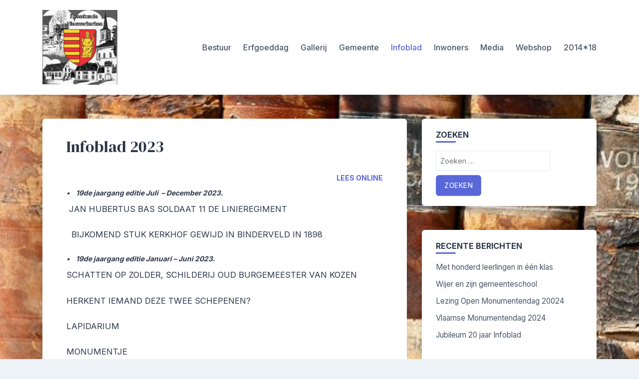

--- FILE ---
content_type: text/html; charset=UTF-8
request_url: http://www.heemkunde-nieuwerkerken.be/?page_id=1325
body_size: 11478
content:
<!doctype html>
<html lang="nl-NL">
<head>
	<meta charset="UTF-8">
	<meta name="viewport" content="width=device-width, initial-scale=1">
	<link rel="profile" href="https://gmpg.org/xfn/11">

	<title>Infoblad 2023</title>
<meta name='robots' content='max-image-preview:large' />
<link rel='dns-prefetch' href='//static.addtoany.com' />
<link rel='dns-prefetch' href='//fonts.googleapis.com' />
<link rel="alternate" type="application/rss+xml" title=" &raquo; feed" href="https://www.heemkunde-nieuwerkerken.be/?feed=rss2" />
<link rel="alternate" type="application/rss+xml" title=" &raquo; reacties feed" href="https://www.heemkunde-nieuwerkerken.be/?feed=comments-rss2" />
<link rel="alternate" title="oEmbed (JSON)" type="application/json+oembed" href="https://www.heemkunde-nieuwerkerken.be/index.php?rest_route=%2Foembed%2F1.0%2Fembed&#038;url=https%3A%2F%2Fwww.heemkunde-nieuwerkerken.be%2F%3Fpage_id%3D1325" />
<link rel="alternate" title="oEmbed (XML)" type="text/xml+oembed" href="https://www.heemkunde-nieuwerkerken.be/index.php?rest_route=%2Foembed%2F1.0%2Fembed&#038;url=https%3A%2F%2Fwww.heemkunde-nieuwerkerken.be%2F%3Fpage_id%3D1325&#038;format=xml" />
<style id='wp-img-auto-sizes-contain-inline-css'>
img:is([sizes=auto i],[sizes^="auto," i]){contain-intrinsic-size:3000px 1500px}
/*# sourceURL=wp-img-auto-sizes-contain-inline-css */
</style>
<style id='wp-emoji-styles-inline-css'>

	img.wp-smiley, img.emoji {
		display: inline !important;
		border: none !important;
		box-shadow: none !important;
		height: 1em !important;
		width: 1em !important;
		margin: 0 0.07em !important;
		vertical-align: -0.1em !important;
		background: none !important;
		padding: 0 !important;
	}
/*# sourceURL=wp-emoji-styles-inline-css */
</style>
<style id='wp-block-library-inline-css'>
:root{--wp-block-synced-color:#7a00df;--wp-block-synced-color--rgb:122,0,223;--wp-bound-block-color:var(--wp-block-synced-color);--wp-editor-canvas-background:#ddd;--wp-admin-theme-color:#007cba;--wp-admin-theme-color--rgb:0,124,186;--wp-admin-theme-color-darker-10:#006ba1;--wp-admin-theme-color-darker-10--rgb:0,107,160.5;--wp-admin-theme-color-darker-20:#005a87;--wp-admin-theme-color-darker-20--rgb:0,90,135;--wp-admin-border-width-focus:2px}@media (min-resolution:192dpi){:root{--wp-admin-border-width-focus:1.5px}}.wp-element-button{cursor:pointer}:root .has-very-light-gray-background-color{background-color:#eee}:root .has-very-dark-gray-background-color{background-color:#313131}:root .has-very-light-gray-color{color:#eee}:root .has-very-dark-gray-color{color:#313131}:root .has-vivid-green-cyan-to-vivid-cyan-blue-gradient-background{background:linear-gradient(135deg,#00d084,#0693e3)}:root .has-purple-crush-gradient-background{background:linear-gradient(135deg,#34e2e4,#4721fb 50%,#ab1dfe)}:root .has-hazy-dawn-gradient-background{background:linear-gradient(135deg,#faaca8,#dad0ec)}:root .has-subdued-olive-gradient-background{background:linear-gradient(135deg,#fafae1,#67a671)}:root .has-atomic-cream-gradient-background{background:linear-gradient(135deg,#fdd79a,#004a59)}:root .has-nightshade-gradient-background{background:linear-gradient(135deg,#330968,#31cdcf)}:root .has-midnight-gradient-background{background:linear-gradient(135deg,#020381,#2874fc)}:root{--wp--preset--font-size--normal:16px;--wp--preset--font-size--huge:42px}.has-regular-font-size{font-size:1em}.has-larger-font-size{font-size:2.625em}.has-normal-font-size{font-size:var(--wp--preset--font-size--normal)}.has-huge-font-size{font-size:var(--wp--preset--font-size--huge)}.has-text-align-center{text-align:center}.has-text-align-left{text-align:left}.has-text-align-right{text-align:right}.has-fit-text{white-space:nowrap!important}#end-resizable-editor-section{display:none}.aligncenter{clear:both}.items-justified-left{justify-content:flex-start}.items-justified-center{justify-content:center}.items-justified-right{justify-content:flex-end}.items-justified-space-between{justify-content:space-between}.screen-reader-text{border:0;clip-path:inset(50%);height:1px;margin:-1px;overflow:hidden;padding:0;position:absolute;width:1px;word-wrap:normal!important}.screen-reader-text:focus{background-color:#ddd;clip-path:none;color:#444;display:block;font-size:1em;height:auto;left:5px;line-height:normal;padding:15px 23px 14px;text-decoration:none;top:5px;width:auto;z-index:100000}html :where(.has-border-color){border-style:solid}html :where([style*=border-top-color]){border-top-style:solid}html :where([style*=border-right-color]){border-right-style:solid}html :where([style*=border-bottom-color]){border-bottom-style:solid}html :where([style*=border-left-color]){border-left-style:solid}html :where([style*=border-width]){border-style:solid}html :where([style*=border-top-width]){border-top-style:solid}html :where([style*=border-right-width]){border-right-style:solid}html :where([style*=border-bottom-width]){border-bottom-style:solid}html :where([style*=border-left-width]){border-left-style:solid}html :where(img[class*=wp-image-]){height:auto;max-width:100%}:where(figure){margin:0 0 1em}html :where(.is-position-sticky){--wp-admin--admin-bar--position-offset:var(--wp-admin--admin-bar--height,0px)}@media screen and (max-width:600px){html :where(.is-position-sticky){--wp-admin--admin-bar--position-offset:0px}}

/*# sourceURL=wp-block-library-inline-css */
</style><style id='wp-block-heading-inline-css'>
h1:where(.wp-block-heading).has-background,h2:where(.wp-block-heading).has-background,h3:where(.wp-block-heading).has-background,h4:where(.wp-block-heading).has-background,h5:where(.wp-block-heading).has-background,h6:where(.wp-block-heading).has-background{padding:1.25em 2.375em}h1.has-text-align-left[style*=writing-mode]:where([style*=vertical-lr]),h1.has-text-align-right[style*=writing-mode]:where([style*=vertical-rl]),h2.has-text-align-left[style*=writing-mode]:where([style*=vertical-lr]),h2.has-text-align-right[style*=writing-mode]:where([style*=vertical-rl]),h3.has-text-align-left[style*=writing-mode]:where([style*=vertical-lr]),h3.has-text-align-right[style*=writing-mode]:where([style*=vertical-rl]),h4.has-text-align-left[style*=writing-mode]:where([style*=vertical-lr]),h4.has-text-align-right[style*=writing-mode]:where([style*=vertical-rl]),h5.has-text-align-left[style*=writing-mode]:where([style*=vertical-lr]),h5.has-text-align-right[style*=writing-mode]:where([style*=vertical-rl]),h6.has-text-align-left[style*=writing-mode]:where([style*=vertical-lr]),h6.has-text-align-right[style*=writing-mode]:where([style*=vertical-rl]){rotate:180deg}
/*# sourceURL=http://www.heemkunde-nieuwerkerken.be/wp-includes/blocks/heading/style.min.css */
</style>
<style id='wp-block-group-inline-css'>
.wp-block-group{box-sizing:border-box}:where(.wp-block-group.wp-block-group-is-layout-constrained){position:relative}
/*# sourceURL=http://www.heemkunde-nieuwerkerken.be/wp-includes/blocks/group/style.min.css */
</style>
<style id='wp-block-paragraph-inline-css'>
.is-small-text{font-size:.875em}.is-regular-text{font-size:1em}.is-large-text{font-size:2.25em}.is-larger-text{font-size:3em}.has-drop-cap:not(:focus):first-letter{float:left;font-size:8.4em;font-style:normal;font-weight:100;line-height:.68;margin:.05em .1em 0 0;text-transform:uppercase}body.rtl .has-drop-cap:not(:focus):first-letter{float:none;margin-left:.1em}p.has-drop-cap.has-background{overflow:hidden}:root :where(p.has-background){padding:1.25em 2.375em}:where(p.has-text-color:not(.has-link-color)) a{color:inherit}p.has-text-align-left[style*="writing-mode:vertical-lr"],p.has-text-align-right[style*="writing-mode:vertical-rl"]{rotate:180deg}
/*# sourceURL=http://www.heemkunde-nieuwerkerken.be/wp-includes/blocks/paragraph/style.min.css */
</style>
<style id='global-styles-inline-css'>
:root{--wp--preset--aspect-ratio--square: 1;--wp--preset--aspect-ratio--4-3: 4/3;--wp--preset--aspect-ratio--3-4: 3/4;--wp--preset--aspect-ratio--3-2: 3/2;--wp--preset--aspect-ratio--2-3: 2/3;--wp--preset--aspect-ratio--16-9: 16/9;--wp--preset--aspect-ratio--9-16: 9/16;--wp--preset--color--black: #000000;--wp--preset--color--cyan-bluish-gray: #abb8c3;--wp--preset--color--white: #ffffff;--wp--preset--color--pale-pink: #f78da7;--wp--preset--color--vivid-red: #cf2e2e;--wp--preset--color--luminous-vivid-orange: #ff6900;--wp--preset--color--luminous-vivid-amber: #fcb900;--wp--preset--color--light-green-cyan: #7bdcb5;--wp--preset--color--vivid-green-cyan: #00d084;--wp--preset--color--pale-cyan-blue: #8ed1fc;--wp--preset--color--vivid-cyan-blue: #0693e3;--wp--preset--color--vivid-purple: #9b51e0;--wp--preset--gradient--vivid-cyan-blue-to-vivid-purple: linear-gradient(135deg,rgb(6,147,227) 0%,rgb(155,81,224) 100%);--wp--preset--gradient--light-green-cyan-to-vivid-green-cyan: linear-gradient(135deg,rgb(122,220,180) 0%,rgb(0,208,130) 100%);--wp--preset--gradient--luminous-vivid-amber-to-luminous-vivid-orange: linear-gradient(135deg,rgb(252,185,0) 0%,rgb(255,105,0) 100%);--wp--preset--gradient--luminous-vivid-orange-to-vivid-red: linear-gradient(135deg,rgb(255,105,0) 0%,rgb(207,46,46) 100%);--wp--preset--gradient--very-light-gray-to-cyan-bluish-gray: linear-gradient(135deg,rgb(238,238,238) 0%,rgb(169,184,195) 100%);--wp--preset--gradient--cool-to-warm-spectrum: linear-gradient(135deg,rgb(74,234,220) 0%,rgb(151,120,209) 20%,rgb(207,42,186) 40%,rgb(238,44,130) 60%,rgb(251,105,98) 80%,rgb(254,248,76) 100%);--wp--preset--gradient--blush-light-purple: linear-gradient(135deg,rgb(255,206,236) 0%,rgb(152,150,240) 100%);--wp--preset--gradient--blush-bordeaux: linear-gradient(135deg,rgb(254,205,165) 0%,rgb(254,45,45) 50%,rgb(107,0,62) 100%);--wp--preset--gradient--luminous-dusk: linear-gradient(135deg,rgb(255,203,112) 0%,rgb(199,81,192) 50%,rgb(65,88,208) 100%);--wp--preset--gradient--pale-ocean: linear-gradient(135deg,rgb(255,245,203) 0%,rgb(182,227,212) 50%,rgb(51,167,181) 100%);--wp--preset--gradient--electric-grass: linear-gradient(135deg,rgb(202,248,128) 0%,rgb(113,206,126) 100%);--wp--preset--gradient--midnight: linear-gradient(135deg,rgb(2,3,129) 0%,rgb(40,116,252) 100%);--wp--preset--font-size--small: 13px;--wp--preset--font-size--medium: 20px;--wp--preset--font-size--large: 36px;--wp--preset--font-size--x-large: 42px;--wp--preset--spacing--20: 0.44rem;--wp--preset--spacing--30: 0.67rem;--wp--preset--spacing--40: 1rem;--wp--preset--spacing--50: 1.5rem;--wp--preset--spacing--60: 2.25rem;--wp--preset--spacing--70: 3.38rem;--wp--preset--spacing--80: 5.06rem;--wp--preset--shadow--natural: 6px 6px 9px rgba(0, 0, 0, 0.2);--wp--preset--shadow--deep: 12px 12px 50px rgba(0, 0, 0, 0.4);--wp--preset--shadow--sharp: 6px 6px 0px rgba(0, 0, 0, 0.2);--wp--preset--shadow--outlined: 6px 6px 0px -3px rgb(255, 255, 255), 6px 6px rgb(0, 0, 0);--wp--preset--shadow--crisp: 6px 6px 0px rgb(0, 0, 0);}:where(.is-layout-flex){gap: 0.5em;}:where(.is-layout-grid){gap: 0.5em;}body .is-layout-flex{display: flex;}.is-layout-flex{flex-wrap: wrap;align-items: center;}.is-layout-flex > :is(*, div){margin: 0;}body .is-layout-grid{display: grid;}.is-layout-grid > :is(*, div){margin: 0;}:where(.wp-block-columns.is-layout-flex){gap: 2em;}:where(.wp-block-columns.is-layout-grid){gap: 2em;}:where(.wp-block-post-template.is-layout-flex){gap: 1.25em;}:where(.wp-block-post-template.is-layout-grid){gap: 1.25em;}.has-black-color{color: var(--wp--preset--color--black) !important;}.has-cyan-bluish-gray-color{color: var(--wp--preset--color--cyan-bluish-gray) !important;}.has-white-color{color: var(--wp--preset--color--white) !important;}.has-pale-pink-color{color: var(--wp--preset--color--pale-pink) !important;}.has-vivid-red-color{color: var(--wp--preset--color--vivid-red) !important;}.has-luminous-vivid-orange-color{color: var(--wp--preset--color--luminous-vivid-orange) !important;}.has-luminous-vivid-amber-color{color: var(--wp--preset--color--luminous-vivid-amber) !important;}.has-light-green-cyan-color{color: var(--wp--preset--color--light-green-cyan) !important;}.has-vivid-green-cyan-color{color: var(--wp--preset--color--vivid-green-cyan) !important;}.has-pale-cyan-blue-color{color: var(--wp--preset--color--pale-cyan-blue) !important;}.has-vivid-cyan-blue-color{color: var(--wp--preset--color--vivid-cyan-blue) !important;}.has-vivid-purple-color{color: var(--wp--preset--color--vivid-purple) !important;}.has-black-background-color{background-color: var(--wp--preset--color--black) !important;}.has-cyan-bluish-gray-background-color{background-color: var(--wp--preset--color--cyan-bluish-gray) !important;}.has-white-background-color{background-color: var(--wp--preset--color--white) !important;}.has-pale-pink-background-color{background-color: var(--wp--preset--color--pale-pink) !important;}.has-vivid-red-background-color{background-color: var(--wp--preset--color--vivid-red) !important;}.has-luminous-vivid-orange-background-color{background-color: var(--wp--preset--color--luminous-vivid-orange) !important;}.has-luminous-vivid-amber-background-color{background-color: var(--wp--preset--color--luminous-vivid-amber) !important;}.has-light-green-cyan-background-color{background-color: var(--wp--preset--color--light-green-cyan) !important;}.has-vivid-green-cyan-background-color{background-color: var(--wp--preset--color--vivid-green-cyan) !important;}.has-pale-cyan-blue-background-color{background-color: var(--wp--preset--color--pale-cyan-blue) !important;}.has-vivid-cyan-blue-background-color{background-color: var(--wp--preset--color--vivid-cyan-blue) !important;}.has-vivid-purple-background-color{background-color: var(--wp--preset--color--vivid-purple) !important;}.has-black-border-color{border-color: var(--wp--preset--color--black) !important;}.has-cyan-bluish-gray-border-color{border-color: var(--wp--preset--color--cyan-bluish-gray) !important;}.has-white-border-color{border-color: var(--wp--preset--color--white) !important;}.has-pale-pink-border-color{border-color: var(--wp--preset--color--pale-pink) !important;}.has-vivid-red-border-color{border-color: var(--wp--preset--color--vivid-red) !important;}.has-luminous-vivid-orange-border-color{border-color: var(--wp--preset--color--luminous-vivid-orange) !important;}.has-luminous-vivid-amber-border-color{border-color: var(--wp--preset--color--luminous-vivid-amber) !important;}.has-light-green-cyan-border-color{border-color: var(--wp--preset--color--light-green-cyan) !important;}.has-vivid-green-cyan-border-color{border-color: var(--wp--preset--color--vivid-green-cyan) !important;}.has-pale-cyan-blue-border-color{border-color: var(--wp--preset--color--pale-cyan-blue) !important;}.has-vivid-cyan-blue-border-color{border-color: var(--wp--preset--color--vivid-cyan-blue) !important;}.has-vivid-purple-border-color{border-color: var(--wp--preset--color--vivid-purple) !important;}.has-vivid-cyan-blue-to-vivid-purple-gradient-background{background: var(--wp--preset--gradient--vivid-cyan-blue-to-vivid-purple) !important;}.has-light-green-cyan-to-vivid-green-cyan-gradient-background{background: var(--wp--preset--gradient--light-green-cyan-to-vivid-green-cyan) !important;}.has-luminous-vivid-amber-to-luminous-vivid-orange-gradient-background{background: var(--wp--preset--gradient--luminous-vivid-amber-to-luminous-vivid-orange) !important;}.has-luminous-vivid-orange-to-vivid-red-gradient-background{background: var(--wp--preset--gradient--luminous-vivid-orange-to-vivid-red) !important;}.has-very-light-gray-to-cyan-bluish-gray-gradient-background{background: var(--wp--preset--gradient--very-light-gray-to-cyan-bluish-gray) !important;}.has-cool-to-warm-spectrum-gradient-background{background: var(--wp--preset--gradient--cool-to-warm-spectrum) !important;}.has-blush-light-purple-gradient-background{background: var(--wp--preset--gradient--blush-light-purple) !important;}.has-blush-bordeaux-gradient-background{background: var(--wp--preset--gradient--blush-bordeaux) !important;}.has-luminous-dusk-gradient-background{background: var(--wp--preset--gradient--luminous-dusk) !important;}.has-pale-ocean-gradient-background{background: var(--wp--preset--gradient--pale-ocean) !important;}.has-electric-grass-gradient-background{background: var(--wp--preset--gradient--electric-grass) !important;}.has-midnight-gradient-background{background: var(--wp--preset--gradient--midnight) !important;}.has-small-font-size{font-size: var(--wp--preset--font-size--small) !important;}.has-medium-font-size{font-size: var(--wp--preset--font-size--medium) !important;}.has-large-font-size{font-size: var(--wp--preset--font-size--large) !important;}.has-x-large-font-size{font-size: var(--wp--preset--font-size--x-large) !important;}
/*# sourceURL=global-styles-inline-css */
</style>

<style id='classic-theme-styles-inline-css'>
/*! This file is auto-generated */
.wp-block-button__link{color:#fff;background-color:#32373c;border-radius:9999px;box-shadow:none;text-decoration:none;padding:calc(.667em + 2px) calc(1.333em + 2px);font-size:1.125em}.wp-block-file__button{background:#32373c;color:#fff;text-decoration:none}
/*# sourceURL=/wp-includes/css/classic-themes.min.css */
</style>
<link rel='stylesheet' id='bootstrap-grid-css' href='http://www.heemkunde-nieuwerkerken.be/wp-content/themes/bloggrid/assets/css/bootstrap-grid.css?ver=v4.5.0' media='all' />
<link rel='stylesheet' id='bloggrid-font-inter-css' href='//fonts.googleapis.com/css2?family=Inter%3Awght%40400%3B500%3B700&#038;display=swap&#038;ver=1.0.2' media='all' />
<link rel='stylesheet' id='bloggrid-font-dm-serif-css' href='//fonts.googleapis.com/css2?family=DM+Serif+Display&#038;display=swap&#038;ver=1.0.2' media='all' />
<link rel='stylesheet' id='bloggrid-style-css' href='http://www.heemkunde-nieuwerkerken.be/wp-content/themes/bloggrid/style.css?ver=1.0.2' media='all' />
<link rel='stylesheet' id='flagallery-css' href='http://www.heemkunde-nieuwerkerken.be/wp-content/plugins/flash-album-gallery/assets/flagallery.css?ver=6.1.3' media='all' />
<link rel='stylesheet' id='addtoany-css' href='http://www.heemkunde-nieuwerkerken.be/wp-content/plugins/add-to-any/addtoany.min.css?ver=1.16' media='all' />
<script id="addtoany-core-js-before">
window.a2a_config=window.a2a_config||{};a2a_config.callbacks=[];a2a_config.overlays=[];a2a_config.templates={};a2a_localize = {
	Share: "Delen",
	Save: "Opslaan",
	Subscribe: "Inschrijven",
	Email: "E-mail",
	Bookmark: "Bookmark",
	ShowAll: "Alles weergeven",
	ShowLess: "Niet alles weergeven",
	FindServices: "Vind dienst(en)",
	FindAnyServiceToAddTo: "Vind direct een dienst om aan toe te voegen",
	PoweredBy: "Mede mogelijk gemaakt door",
	ShareViaEmail: "Delen per e-mail",
	SubscribeViaEmail: "Abonneren via e-mail",
	BookmarkInYourBrowser: "Bookmark in je browser",
	BookmarkInstructions: "Druk op Ctrl+D of \u2318+D om deze pagina te bookmarken",
	AddToYourFavorites: "Voeg aan je favorieten toe",
	SendFromWebOrProgram: "Stuur vanuit elk e-mailadres of e-mail programma",
	EmailProgram: "E-mail programma",
	More: "Meer&#8230;",
	ThanksForSharing: "Bedankt voor het delen!",
	ThanksForFollowing: "Dank voor het volgen!"
};


//# sourceURL=addtoany-core-js-before
</script>
<script defer src="https://static.addtoany.com/menu/page.js" id="addtoany-core-js"></script>
<script src="http://www.heemkunde-nieuwerkerken.be/wp-includes/js/jquery/jquery.min.js?ver=3.7.1" id="jquery-core-js"></script>
<script src="http://www.heemkunde-nieuwerkerken.be/wp-includes/js/jquery/jquery-migrate.min.js?ver=3.4.1" id="jquery-migrate-js"></script>
<script defer src="http://www.heemkunde-nieuwerkerken.be/wp-content/plugins/add-to-any/addtoany.min.js?ver=1.1" id="addtoany-jquery-js"></script>
<link rel="https://api.w.org/" href="https://www.heemkunde-nieuwerkerken.be/index.php?rest_route=/" /><link rel="alternate" title="JSON" type="application/json" href="https://www.heemkunde-nieuwerkerken.be/index.php?rest_route=/wp/v2/pages/1325" /><link rel="EditURI" type="application/rsd+xml" title="RSD" href="https://www.heemkunde-nieuwerkerken.be/xmlrpc.php?rsd" />
<meta name="generator" content="WordPress 6.9" />
<link rel="canonical" href="https://www.heemkunde-nieuwerkerken.be/?page_id=1325" />
<link rel='shortlink' href='https://www.heemkunde-nieuwerkerken.be/?p=1325' />
<style>[class*=" icon-oc-"],[class^=icon-oc-]{speak:none;font-style:normal;font-weight:400;font-variant:normal;text-transform:none;line-height:1;-webkit-font-smoothing:antialiased;-moz-osx-font-smoothing:grayscale}.icon-oc-one-com-white-32px-fill:before{content:"901"}.icon-oc-one-com:before{content:"900"}#one-com-icon,.toplevel_page_onecom-wp .wp-menu-image{speak:none;display:flex;align-items:center;justify-content:center;text-transform:none;line-height:1;-webkit-font-smoothing:antialiased;-moz-osx-font-smoothing:grayscale}.onecom-wp-admin-bar-item>a,.toplevel_page_onecom-wp>.wp-menu-name{font-size:16px;font-weight:400;line-height:1}.toplevel_page_onecom-wp>.wp-menu-name img{width:69px;height:9px;}.wp-submenu-wrap.wp-submenu>.wp-submenu-head>img{width:88px;height:auto}.onecom-wp-admin-bar-item>a img{height:7px!important}.onecom-wp-admin-bar-item>a img,.toplevel_page_onecom-wp>.wp-menu-name img{opacity:.8}.onecom-wp-admin-bar-item.hover>a img,.toplevel_page_onecom-wp.wp-has-current-submenu>.wp-menu-name img,li.opensub>a.toplevel_page_onecom-wp>.wp-menu-name img{opacity:1}#one-com-icon:before,.onecom-wp-admin-bar-item>a:before,.toplevel_page_onecom-wp>.wp-menu-image:before{content:'';position:static!important;background-color:rgba(240,245,250,.4);border-radius:102px;width:18px;height:18px;padding:0!important}.onecom-wp-admin-bar-item>a:before{width:14px;height:14px}.onecom-wp-admin-bar-item.hover>a:before,.toplevel_page_onecom-wp.opensub>a>.wp-menu-image:before,.toplevel_page_onecom-wp.wp-has-current-submenu>.wp-menu-image:before{background-color:#76b82a}.onecom-wp-admin-bar-item>a{display:inline-flex!important;align-items:center;justify-content:center}#one-com-logo-wrapper{font-size:4em}#one-com-icon{vertical-align:middle}.imagify-welcome{display:none !important;}</style>
<!-- <meta name='Grand Flagallery' content='6.1.3' /> -->
	<style type="text/css" id="custom-theme-css">
		.custom-logo { height: 150px; width: auto; }
		body.custom-background .bg-similar-posts { background-color: #EDF2F7 }
														</style>
	<style id="custom-background-css">
body.custom-background { background-image: url("http://www.heemkunde-nieuwerkerken.be/wp-content/uploads/2013/06/cropped-oude_boeken.jpg"); background-position: left top; background-size: cover; background-repeat: no-repeat; background-attachment: fixed; }
</style>
	</head>

<body class="wp-singular page-template-default page page-id-1325 page-child parent-pageid-1732 custom-background wp-custom-logo wp-embed-responsive wp-theme-bloggrid no-sidebar no-sidebar-single modula-best-grid-gallery">
<div id="page" class="site">
	<a class="skip-link screen-reader-text" href="#primary">Skip to content</a>

	<header id="masthead" class="site-header">
		<div class="container">
			<div class="d-flex justify-content-between align-items-center">
				<div class="">
					<div class="site-branding">
						<a href="https://www.heemkunde-nieuwerkerken.be/" class="custom-logo-link" rel="home"><img width="678" height="678" src="https://usercontent.one/wp/www.heemkunde-nieuwerkerken.be/wp-content/uploads/2024/01/cropped-cropped-cropped-Jubileum-Infoblad.jpg?media=1756982257" class="custom-logo" alt="" decoding="async" fetchpriority="high" srcset="https://usercontent.one/wp/www.heemkunde-nieuwerkerken.be/wp-content/uploads/2024/01/cropped-cropped-cropped-Jubileum-Infoblad.jpg?media=1756982257 678w, https://usercontent.one/wp/www.heemkunde-nieuwerkerken.be/wp-content/uploads/2024/01/cropped-cropped-cropped-Jubileum-Infoblad-300x300.jpg?media=1756982257 300w, https://usercontent.one/wp/www.heemkunde-nieuwerkerken.be/wp-content/uploads/2024/01/cropped-cropped-cropped-Jubileum-Infoblad-150x150.jpg?media=1756982257 150w" sizes="(max-width: 678px) 100vw, 678px" /></a>							<p class="site-title"><a href="https://www.heemkunde-nieuwerkerken.be/" rel="home"></a></p>
												</div><!-- .site-branding -->
				</div>

				<div class="flex-grow-1">
					<nav id="site-navigation" class="main-navigation">
						<button class="menu-toggle" aria-controls="primary-menu" aria-expanded="false">
							<svg width="1.5em" height="1.5em" viewBox="0 0 16 16" class="bi bi-list" fill="currentColor" xmlns="http://www.w3.org/2000/svg">
								<path fill-rule="evenodd" d="M2.5 11.5A.5.5 0 0 1 3 11h10a.5.5 0 0 1 0 1H3a.5.5 0 0 1-.5-.5zm0-4A.5.5 0 0 1 3 7h10a.5.5 0 0 1 0 1H3a.5.5 0 0 1-.5-.5zm0-4A.5.5 0 0 1 3 3h10a.5.5 0 0 1 0 1H3a.5.5 0 0 1-.5-.5z"/>
							</svg>
						</button>
						<div id="primary-menu" class="menu"><ul>
<li class="page_item page-item-4"><a href="https://www.heemkunde-nieuwerkerken.be/?page_id=4">Bestuur</a></li>
<li class="page_item page-item-16 page_item_has_children"><a href="https://www.heemkunde-nieuwerkerken.be/?page_id=16">Erfgoeddag</a>
<ul class='children'>
	<li class="page_item page-item-269"><a href="https://www.heemkunde-nieuwerkerken.be/?page_id=269">Erfgoeddag 2009</a></li>
	<li class="page_item page-item-267"><a href="https://www.heemkunde-nieuwerkerken.be/?page_id=267">Erfgoeddag 2010</a></li>
	<li class="page_item page-item-265"><a href="https://www.heemkunde-nieuwerkerken.be/?page_id=265">Erfgoeddag 2011</a></li>
	<li class="page_item page-item-263"><a href="https://www.heemkunde-nieuwerkerken.be/?page_id=263">Erfgoeddag 2012</a></li>
	<li class="page_item page-item-634"><a href="https://www.heemkunde-nieuwerkerken.be/?page_id=634">Erfgoeddag 2013</a></li>
	<li class="page_item page-item-1796"><a href="https://www.heemkunde-nieuwerkerken.be/?page_id=1796">Erfgoeddag 2017</a></li>
	<li class="page_item page-item-1793"><a href="https://www.heemkunde-nieuwerkerken.be/?page_id=1793">Erfgoeddag 2025</a></li>
</ul>
</li>
<li class="page_item page-item-1901 page_item_has_children"><a href="https://www.heemkunde-nieuwerkerken.be/?page_id=1901">Gallerij</a>
<ul class='children'>
	<li class="page_item page-item-1922"><a href="https://www.heemkunde-nieuwerkerken.be/?page_id=1922">1</a></li>
	<li class="page_item page-item-1929"><a href="https://www.heemkunde-nieuwerkerken.be/?page_id=1929">2</a></li>
</ul>
</li>
<li class="page_item page-item-271 page_item_has_children"><a href="https://www.heemkunde-nieuwerkerken.be/?page_id=271">Gemeente</a>
<ul class='children'>
	<li class="page_item page-item-117"><a href="https://www.heemkunde-nieuwerkerken.be/?page_id=117">Binderveld</a></li>
	<li class="page_item page-item-67"><a href="https://www.heemkunde-nieuwerkerken.be/?page_id=67">Kozen</a></li>
	<li class="page_item page-item-119"><a href="https://www.heemkunde-nieuwerkerken.be/?page_id=119">Nieuwerkerken</a></li>
	<li class="page_item page-item-18"><a href="https://www.heemkunde-nieuwerkerken.be/?page_id=18">Wijer</a></li>
</ul>
</li>
<li class="page_item page-item-8 page_item_has_children current_page_ancestor"><a href="https://www.heemkunde-nieuwerkerken.be/?page_id=8">Infoblad</a>
<ul class='children'>
	<li class="page_item page-item-1725 page_item_has_children"><a href="https://www.heemkunde-nieuwerkerken.be/?page_id=1725">Infoblad 2005-2010</a>
	<ul class='children'>
		<li class="page_item page-item-234"><a href="https://www.heemkunde-nieuwerkerken.be/?page_id=234">Infoblad 2005</a></li>
		<li class="page_item page-item-236"><a href="https://www.heemkunde-nieuwerkerken.be/?page_id=236">Infoblad 2006</a></li>
		<li class="page_item page-item-238"><a href="https://www.heemkunde-nieuwerkerken.be/?page_id=238">Infoblad 2007</a></li>
		<li class="page_item page-item-240"><a href="https://www.heemkunde-nieuwerkerken.be/?page_id=240">Infoblad 2008</a></li>
		<li class="page_item page-item-243"><a href="https://www.heemkunde-nieuwerkerken.be/?page_id=243">Infoblad 2009</a></li>
		<li class="page_item page-item-245"><a href="https://www.heemkunde-nieuwerkerken.be/?page_id=245">Infoblad 2010</a></li>
	</ul>
</li>
	<li class="page_item page-item-1728 page_item_has_children"><a href="https://www.heemkunde-nieuwerkerken.be/?page_id=1728">Infoblad 2011-2015</a>
	<ul class='children'>
		<li class="page_item page-item-247"><a href="https://www.heemkunde-nieuwerkerken.be/?page_id=247">Infoblad 2011</a></li>
		<li class="page_item page-item-371"><a href="https://www.heemkunde-nieuwerkerken.be/?page_id=371">Infoblad 2012</a></li>
		<li class="page_item page-item-484"><a href="https://www.heemkunde-nieuwerkerken.be/?page_id=484">Infoblad 2013</a></li>
		<li class="page_item page-item-683"><a href="https://www.heemkunde-nieuwerkerken.be/?page_id=683">Infoblad 2014</a></li>
		<li class="page_item page-item-923"><a href="https://www.heemkunde-nieuwerkerken.be/?page_id=923">Infoblad 2015</a></li>
	</ul>
</li>
	<li class="page_item page-item-1730 page_item_has_children"><a href="https://www.heemkunde-nieuwerkerken.be/?page_id=1730">Infoblad 2016-2020</a>
	<ul class='children'>
		<li class="page_item page-item-999"><a href="https://www.heemkunde-nieuwerkerken.be/?page_id=999">Infoblad 2016</a></li>
		<li class="page_item page-item-1039"><a href="https://www.heemkunde-nieuwerkerken.be/?page_id=1039">Infoblad 2017</a></li>
		<li class="page_item page-item-1080"><a href="https://www.heemkunde-nieuwerkerken.be/?page_id=1080">Infoblad 2018</a></li>
		<li class="page_item page-item-1131"><a href="https://www.heemkunde-nieuwerkerken.be/?page_id=1131">Infoblad 2019</a></li>
		<li class="page_item page-item-1172"><a href="https://www.heemkunde-nieuwerkerken.be/?page_id=1172">Infoblad 2020</a></li>
	</ul>
</li>
	<li class="page_item page-item-1732 page_item_has_children current_page_ancestor current_page_parent"><a href="https://www.heemkunde-nieuwerkerken.be/?page_id=1732">Infoblad 2021-2025</a>
	<ul class='children'>
		<li class="page_item page-item-1250"><a href="https://www.heemkunde-nieuwerkerken.be/?page_id=1250">Infoblad 2021</a></li>
		<li class="page_item page-item-1297"><a href="https://www.heemkunde-nieuwerkerken.be/?page_id=1297">Infoblad 2022</a></li>
		<li class="page_item page-item-1325 current_page_item"><a href="https://www.heemkunde-nieuwerkerken.be/?page_id=1325" aria-current="page">Infoblad 2023</a></li>
		<li class="page_item page-item-1341"><a href="https://www.heemkunde-nieuwerkerken.be/?page_id=1341">Infoblad 2024</a></li>
		<li class="page_item page-item-1736"><a href="https://www.heemkunde-nieuwerkerken.be/?page_id=1736">Infoblad 2025</a></li>
	</ul>
</li>
	<li class="page_item page-item-1734 page_item_has_children"><a href="https://www.heemkunde-nieuwerkerken.be/?page_id=1734">Infoblad 2026-2030</a>
	<ul class='children'>
		<li class="page_item page-item-1739"><a href="https://www.heemkunde-nieuwerkerken.be/?page_id=1739">Infoblad 2026</a></li>
	</ul>
</li>
</ul>
</li>
<li class="page_item page-item-27 page_item_has_children"><a href="https://www.heemkunde-nieuwerkerken.be/?page_id=27">Inwoners</a>
<ul class='children'>
	<li class="page_item page-item-230 page_item_has_children"><a href="https://www.heemkunde-nieuwerkerken.be/?page_id=230">Wereldoorlog I</a>
	<ul class='children'>
		<li class="page_item page-item-404"><a href="https://www.heemkunde-nieuwerkerken.be/?page_id=404">BANGELS Joseph Theophiel</a></li>
		<li class="page_item page-item-413"><a href="https://www.heemkunde-nieuwerkerken.be/?page_id=413">BONNEUX Joseph August</a></li>
	</ul>
</li>
	<li class="page_item page-item-232"><a href="https://www.heemkunde-nieuwerkerken.be/?page_id=232">Wereldoorlog II</a></li>
</ul>
</li>
<li class="page_item page-item-152"><a href="https://www.heemkunde-nieuwerkerken.be/?page_id=152">Media</a></li>
<li class="page_item page-item-277"><a href="https://www.heemkunde-nieuwerkerken.be/?page_id=277">Webshop</a></li>
<li class="page_item page-item-330 page_item_has_children"><a href="https://www.heemkunde-nieuwerkerken.be/?page_id=330">2014*18</a>
<ul class='children'>
	<li class="page_item page-item-522"><a href="https://www.heemkunde-nieuwerkerken.be/?page_id=522">1Ste Slag om Ieper</a></li>
	<li class="page_item page-item-544"><a href="https://www.heemkunde-nieuwerkerken.be/?page_id=544">2de Slag om Ieper</a></li>
	<li class="page_item page-item-572"><a href="https://www.heemkunde-nieuwerkerken.be/?page_id=572">3de Slag om Ieper</a></li>
	<li class="page_item page-item-551"><a href="https://www.heemkunde-nieuwerkerken.be/?page_id=551">4de Slag om Ieper</a></li>
	<li class="page_item page-item-562"><a href="https://www.heemkunde-nieuwerkerken.be/?page_id=562">Slag om de Ijzer</a></li>
</ul>
</li>
</ul></div>
					</nav><!-- #site-navigation -->
				</div>
			</div>
		</div>
	</header><!-- #masthead -->


<div id="content" class="site-content">
	<div class="container">
		<div class="row">
			<div class="col-md-8">
				<main id="primary" class="site-main">

					
<article id="post-1325" class="single-post-card post-1325 page type-page status-publish hentry">

	
	<div class="card-body">
				<header class="entry-header">
			<h1 class="entry-title">Infoblad 2023</h1>		</header><!-- .entry-header -->
		
		<div class="entry-content">
			
<h5 class="wp-block-heading has-text-align-right"><a href="https://www.heemkunde-nieuwerkerken.be/infoblad/Heemkunde Nieuwerkerken Infoblad 2023.pdf" target="_blank" rel="noreferrer noopener">LEES ONLINE</a></h5>



<h5 class="wp-block-heading"><em>•    <strong>19de jaargang editie </strong></em><em><strong>Juli  – December 2023.</strong></em></h5>



<p>&nbsp;JAN HUBERTUS BAS SOLDAAT 11 DE LINIEREGIMENT</p>



<p>&nbsp;&nbsp;BIJKOMEND STUK KERKHOF GEWIJD IN BINDERVELD IN 1898</p>



<h5 class="wp-block-heading"><em>•    <strong>19de jaargang editie Januari – Juni 2023.</strong></em></h5>



<p>SCHATTEN OP ZOLDER, SCHILDERIJ OUD BURGEMEESTER VAN KOZEN&nbsp;</p>



<p>HERKENT IEMAND DEZE TWEE SCHEPENEN?</p>



<p>LAPIDARIUM</p>



<p>MONUMENTJE</p>



<p>RADARSITE NIEUWERKERKEN RAUM 6</p>



<p>KRANTENKNIPSELS</p>
<div class="addtoany_share_save_container addtoany_content addtoany_content_bottom"><div class="a2a_kit a2a_kit_size_32 addtoany_list" data-a2a-url="https://www.heemkunde-nieuwerkerken.be/?page_id=1325" data-a2a-title="Infoblad 2023"><a class="a2a_dd addtoany_share_save addtoany_share" href="https://www.addtoany.com/share"><img src="https://static.addtoany.com/buttons/share_save_120_16.png" alt="Share"></a></div></div>		</div><!-- .entry-content -->
	</div>
	
	
</article><!-- #post-1325 -->

				</main><!-- #main -->
			</div>

							<div class="col-md-4">
					
<aside id="secondary" class="widget-area">
	<section id="search-4" class="widget widget_search"><h4 class="widget-title">Zoeken</h4><form role="search" method="get" class="search-form" action="https://www.heemkunde-nieuwerkerken.be/">
				<label>
					<span class="screen-reader-text">Zoeken naar:</span>
					<input type="search" class="search-field" placeholder="Zoeken &hellip;" value="" name="s" />
				</label>
				<input type="submit" class="search-submit" value="Zoeken" />
			</form></section>
		<section id="recent-posts-4" class="widget widget_recent_entries">
		<h4 class="widget-title">Recente Berichten</h4>
		<ul>
											<li>
					<a href="https://www.heemkunde-nieuwerkerken.be/?p=1799">Met honderd leerlingen in één klas</a>
									</li>
											<li>
					<a href="https://www.heemkunde-nieuwerkerken.be/?p=1459">Wijer en zijn gemeenteschool</a>
									</li>
											<li>
					<a href="https://www.heemkunde-nieuwerkerken.be/?p=1391">Lezing Open Monumentendag 20024</a>
									</li>
											<li>
					<a href="https://www.heemkunde-nieuwerkerken.be/?p=1379">Vlaamse Monumentendag 2024</a>
									</li>
											<li>
					<a href="https://www.heemkunde-nieuwerkerken.be/?p=1352">Jubileum 20 jaar Infoblad</a>
									</li>
					</ul>

		</section><section id="meta-5" class="widget widget_meta"><h4 class="widget-title">Meta</h4>
		<ul>
						<li><a href="https://www.heemkunde-nieuwerkerken.be/wp-login.php">Login</a></li>
			<li><a href="https://www.heemkunde-nieuwerkerken.be/?feed=rss2">Berichten feed</a></li>
			<li><a href="https://www.heemkunde-nieuwerkerken.be/?feed=comments-rss2">Reacties feed</a></li>

			<li><a href="https://wordpress.org/">WordPress.org</a></li>
		</ul>

		</section><section id="calendar-3" class="widget widget_calendar"><div id="calendar_wrap" class="calendar_wrap"><table id="wp-calendar" class="wp-calendar-table">
	<caption>januari 2026</caption>
	<thead>
	<tr>
		<th scope="col" aria-label="maandag">M</th>
		<th scope="col" aria-label="dinsdag">D</th>
		<th scope="col" aria-label="woensdag">W</th>
		<th scope="col" aria-label="donderdag">D</th>
		<th scope="col" aria-label="vrijdag">V</th>
		<th scope="col" aria-label="zaterdag">Z</th>
		<th scope="col" aria-label="zondag">Z</th>
	</tr>
	</thead>
	<tbody>
	<tr>
		<td colspan="3" class="pad">&nbsp;</td><td>1</td><td>2</td><td>3</td><td>4</td>
	</tr>
	<tr>
		<td>5</td><td>6</td><td>7</td><td>8</td><td>9</td><td>10</td><td>11</td>
	</tr>
	<tr>
		<td>12</td><td>13</td><td>14</td><td>15</td><td>16</td><td>17</td><td>18</td>
	</tr>
	<tr>
		<td>19</td><td>20</td><td>21</td><td>22</td><td>23</td><td>24</td><td id="today">25</td>
	</tr>
	<tr>
		<td>26</td><td>27</td><td>28</td><td>29</td><td>30</td><td>31</td>
		<td class="pad" colspan="1">&nbsp;</td>
	</tr>
	</tbody>
	</table><nav aria-label="Vorige en volgende maanden" class="wp-calendar-nav">
		<span class="wp-calendar-nav-prev"><a href="https://www.heemkunde-nieuwerkerken.be/?m=202505">&laquo; mei</a></span>
		<span class="pad">&nbsp;</span>
		<span class="wp-calendar-nav-next">&nbsp;</span>
	</nav></div></section><section id="archives-2" class="widget widget_archive"><h4 class="widget-title">Archief</h4>		<label class="screen-reader-text" for="archives-dropdown-2">Archief</label>
		<select id="archives-dropdown-2" name="archive-dropdown">
			
			<option value="">Maand selecteren</option>
				<option value='https://www.heemkunde-nieuwerkerken.be/?m=202505'> mei 2025 &nbsp;(2)</option>
	<option value='https://www.heemkunde-nieuwerkerken.be/?m=202409'> september 2024 &nbsp;(1)</option>
	<option value='https://www.heemkunde-nieuwerkerken.be/?m=202407'> juli 2024 &nbsp;(1)</option>
	<option value='https://www.heemkunde-nieuwerkerken.be/?m=202401'> januari 2024 &nbsp;(1)</option>
	<option value='https://www.heemkunde-nieuwerkerken.be/?m=202108'> augustus 2021 &nbsp;(1)</option>
	<option value='https://www.heemkunde-nieuwerkerken.be/?m=202005'> mei 2020 &nbsp;(1)</option>
	<option value='https://www.heemkunde-nieuwerkerken.be/?m=201907'> juli 2019 &nbsp;(1)</option>
	<option value='https://www.heemkunde-nieuwerkerken.be/?m=201808'> augustus 2018 &nbsp;(1)</option>
	<option value='https://www.heemkunde-nieuwerkerken.be/?m=201807'> juli 2018 &nbsp;(1)</option>
	<option value='https://www.heemkunde-nieuwerkerken.be/?m=201806'> juni 2018 &nbsp;(1)</option>
	<option value='https://www.heemkunde-nieuwerkerken.be/?m=201706'> juni 2017 &nbsp;(1)</option>
	<option value='https://www.heemkunde-nieuwerkerken.be/?m=201702'> februari 2017 &nbsp;(1)</option>
	<option value='https://www.heemkunde-nieuwerkerken.be/?m=201609'> september 2016 &nbsp;(2)</option>
	<option value='https://www.heemkunde-nieuwerkerken.be/?m=201607'> juli 2016 &nbsp;(1)</option>
	<option value='https://www.heemkunde-nieuwerkerken.be/?m=201604'> april 2016 &nbsp;(1)</option>
	<option value='https://www.heemkunde-nieuwerkerken.be/?m=201602'> februari 2016 &nbsp;(1)</option>
	<option value='https://www.heemkunde-nieuwerkerken.be/?m=201512'> december 2015 &nbsp;(1)</option>
	<option value='https://www.heemkunde-nieuwerkerken.be/?m=201509'> september 2015 &nbsp;(1)</option>
	<option value='https://www.heemkunde-nieuwerkerken.be/?m=201508'> augustus 2015 &nbsp;(1)</option>
	<option value='https://www.heemkunde-nieuwerkerken.be/?m=201507'> juli 2015 &nbsp;(2)</option>
	<option value='https://www.heemkunde-nieuwerkerken.be/?m=201505'> mei 2015 &nbsp;(2)</option>
	<option value='https://www.heemkunde-nieuwerkerken.be/?m=201502'> februari 2015 &nbsp;(3)</option>
	<option value='https://www.heemkunde-nieuwerkerken.be/?m=201412'> december 2014 &nbsp;(2)</option>
	<option value='https://www.heemkunde-nieuwerkerken.be/?m=201411'> november 2014 &nbsp;(2)</option>
	<option value='https://www.heemkunde-nieuwerkerken.be/?m=201410'> oktober 2014 &nbsp;(2)</option>
	<option value='https://www.heemkunde-nieuwerkerken.be/?m=201409'> september 2014 &nbsp;(1)</option>
	<option value='https://www.heemkunde-nieuwerkerken.be/?m=201408'> augustus 2014 &nbsp;(1)</option>
	<option value='https://www.heemkunde-nieuwerkerken.be/?m=201406'> juni 2014 &nbsp;(1)</option>
	<option value='https://www.heemkunde-nieuwerkerken.be/?m=201405'> mei 2014 &nbsp;(2)</option>
	<option value='https://www.heemkunde-nieuwerkerken.be/?m=201404'> april 2014 &nbsp;(1)</option>
	<option value='https://www.heemkunde-nieuwerkerken.be/?m=201312'> december 2013 &nbsp;(2)</option>
	<option value='https://www.heemkunde-nieuwerkerken.be/?m=201310'> oktober 2013 &nbsp;(2)</option>
	<option value='https://www.heemkunde-nieuwerkerken.be/?m=201306'> juni 2013 &nbsp;(2)</option>
	<option value='https://www.heemkunde-nieuwerkerken.be/?m=201305'> mei 2013 &nbsp;(1)</option>
	<option value='https://www.heemkunde-nieuwerkerken.be/?m=201304'> april 2013 &nbsp;(1)</option>
	<option value='https://www.heemkunde-nieuwerkerken.be/?m=201303'> maart 2013 &nbsp;(1)</option>
	<option value='https://www.heemkunde-nieuwerkerken.be/?m=201212'> december 2012 &nbsp;(1)</option>
	<option value='https://www.heemkunde-nieuwerkerken.be/?m=201210'> oktober 2012 &nbsp;(2)</option>
	<option value='https://www.heemkunde-nieuwerkerken.be/?m=201111'> november 2011 &nbsp;(1)</option>

		</select>

			<script>
( ( dropdownId ) => {
	const dropdown = document.getElementById( dropdownId );
	function onSelectChange() {
		setTimeout( () => {
			if ( 'escape' === dropdown.dataset.lastkey ) {
				return;
			}
			if ( dropdown.value ) {
				document.location.href = dropdown.value;
			}
		}, 250 );
	}
	function onKeyUp( event ) {
		if ( 'Escape' === event.key ) {
			dropdown.dataset.lastkey = 'escape';
		} else {
			delete dropdown.dataset.lastkey;
		}
	}
	function onClick() {
		delete dropdown.dataset.lastkey;
	}
	dropdown.addEventListener( 'keyup', onKeyUp );
	dropdown.addEventListener( 'click', onClick );
	dropdown.addEventListener( 'change', onSelectChange );
})( "archives-dropdown-2" );

//# sourceURL=WP_Widget_Archives%3A%3Awidget
</script>
</section><section id="text-2" class="widget widget_text"><h4 class="widget-title">FACEBOOK</h4>			<div class="textwidget"><iframe src="//www.facebook.com/plugins/likebox.php?href=https%3A%2F%2Fwww.facebook.com%2Fpages%2FHeemkunde-Nieuwerkerken%2F239482842779220&amp;width=260&amp;height=320&amp;colorscheme=light&amp;show_faces=true&amp;border_color&amp;stream=false&amp;header=false" scrolling="no" frameborder="0" style="border:none; overflow:hidden; width:100%; height:380px;" allowTransparency="true"></iframe></div>
		</section></aside><!-- #secondary -->
				</div>
					</div>
	</div>
</div>


	<footer id="colophon" class="site-footer">
		
		
<div class="container bg-footer-widgets">
	<div class="row">
		<div class="col-md-4">
			<section id="block-20" class="widget widget_block"><div class="wp-widget-group__inner-blocks">
<div class="wp-block-group"><div class="wp-block-group__inner-container is-layout-constrained wp-block-group-is-layout-constrained"></div></div>
</div></section>		</div>

		<div class="col-md-4">
					</div>

		<div class="col-md-4">
					</div>
	</div>
</div>	
		<div class="container">
			<div class="row">
				<div class="col-md-12">
					<div class="site-info">
						WordPress Theme: 						<a href="https://wp-points.com/themes/bloggrid/">BlogGrid</a>
						 by TwoPoints.					</div><!-- .site-info -->
				</div>
			</div>
		</div>

				<div id="bg-to-top" title="Go to Top">
			<svg width="2em" height="2em" viewBox="0 0 16 16" class="bi bi-arrow-up-square-fill" fill="currentColor" xmlns="http://www.w3.org/2000/svg">
				<path fill-rule="evenodd" d="M2 0a2 2 0 0 0-2 2v12a2 2 0 0 0 2 2h12a2 2 0 0 0 2-2V2a2 2 0 0 0-2-2H2zm3.354 8.354a.5.5 0 1 1-.708-.708l3-3a.5.5 0 0 1 .708 0l3 3a.5.5 0 0 1-.708.708L8.5 6.207V11a.5.5 0 0 1-1 0V6.207L5.354 8.354z"/>
			</svg>
		</div>
			</footer><!-- #colophon -->

</div><!-- #page -->


<script src="http://www.heemkunde-nieuwerkerken.be/wp-content/themes/bloggrid/assets/js/navigation.js?ver=1.0.2" id="bloggrid-navigation-js"></script>
<script src="http://www.heemkunde-nieuwerkerken.be/wp-content/themes/bloggrid/assets/js/scripts.js?ver=1.0.2" id="bloggrid-scripts-js"></script>
<script id="flagscript-js-extra">
var FlaGallery = {"ajaxurl":"https://www.heemkunde-nieuwerkerken.be/wp-admin/admin-ajax.php","nonce":"700b3609f5","license":"","pack":""};
//# sourceURL=flagscript-js-extra
</script>
<script src="http://www.heemkunde-nieuwerkerken.be/wp-content/plugins/flash-album-gallery/assets/script.js?ver=6.1.3" id="flagscript-js"></script>
<script id="wp-emoji-settings" type="application/json">
{"baseUrl":"https://s.w.org/images/core/emoji/17.0.2/72x72/","ext":".png","svgUrl":"https://s.w.org/images/core/emoji/17.0.2/svg/","svgExt":".svg","source":{"concatemoji":"http://www.heemkunde-nieuwerkerken.be/wp-includes/js/wp-emoji-release.min.js?ver=6.9"}}
</script>
<script type="module">
/*! This file is auto-generated */
const a=JSON.parse(document.getElementById("wp-emoji-settings").textContent),o=(window._wpemojiSettings=a,"wpEmojiSettingsSupports"),s=["flag","emoji"];function i(e){try{var t={supportTests:e,timestamp:(new Date).valueOf()};sessionStorage.setItem(o,JSON.stringify(t))}catch(e){}}function c(e,t,n){e.clearRect(0,0,e.canvas.width,e.canvas.height),e.fillText(t,0,0);t=new Uint32Array(e.getImageData(0,0,e.canvas.width,e.canvas.height).data);e.clearRect(0,0,e.canvas.width,e.canvas.height),e.fillText(n,0,0);const a=new Uint32Array(e.getImageData(0,0,e.canvas.width,e.canvas.height).data);return t.every((e,t)=>e===a[t])}function p(e,t){e.clearRect(0,0,e.canvas.width,e.canvas.height),e.fillText(t,0,0);var n=e.getImageData(16,16,1,1);for(let e=0;e<n.data.length;e++)if(0!==n.data[e])return!1;return!0}function u(e,t,n,a){switch(t){case"flag":return n(e,"\ud83c\udff3\ufe0f\u200d\u26a7\ufe0f","\ud83c\udff3\ufe0f\u200b\u26a7\ufe0f")?!1:!n(e,"\ud83c\udde8\ud83c\uddf6","\ud83c\udde8\u200b\ud83c\uddf6")&&!n(e,"\ud83c\udff4\udb40\udc67\udb40\udc62\udb40\udc65\udb40\udc6e\udb40\udc67\udb40\udc7f","\ud83c\udff4\u200b\udb40\udc67\u200b\udb40\udc62\u200b\udb40\udc65\u200b\udb40\udc6e\u200b\udb40\udc67\u200b\udb40\udc7f");case"emoji":return!a(e,"\ud83e\u1fac8")}return!1}function f(e,t,n,a){let r;const o=(r="undefined"!=typeof WorkerGlobalScope&&self instanceof WorkerGlobalScope?new OffscreenCanvas(300,150):document.createElement("canvas")).getContext("2d",{willReadFrequently:!0}),s=(o.textBaseline="top",o.font="600 32px Arial",{});return e.forEach(e=>{s[e]=t(o,e,n,a)}),s}function r(e){var t=document.createElement("script");t.src=e,t.defer=!0,document.head.appendChild(t)}a.supports={everything:!0,everythingExceptFlag:!0},new Promise(t=>{let n=function(){try{var e=JSON.parse(sessionStorage.getItem(o));if("object"==typeof e&&"number"==typeof e.timestamp&&(new Date).valueOf()<e.timestamp+604800&&"object"==typeof e.supportTests)return e.supportTests}catch(e){}return null}();if(!n){if("undefined"!=typeof Worker&&"undefined"!=typeof OffscreenCanvas&&"undefined"!=typeof URL&&URL.createObjectURL&&"undefined"!=typeof Blob)try{var e="postMessage("+f.toString()+"("+[JSON.stringify(s),u.toString(),c.toString(),p.toString()].join(",")+"));",a=new Blob([e],{type:"text/javascript"});const r=new Worker(URL.createObjectURL(a),{name:"wpTestEmojiSupports"});return void(r.onmessage=e=>{i(n=e.data),r.terminate(),t(n)})}catch(e){}i(n=f(s,u,c,p))}t(n)}).then(e=>{for(const n in e)a.supports[n]=e[n],a.supports.everything=a.supports.everything&&a.supports[n],"flag"!==n&&(a.supports.everythingExceptFlag=a.supports.everythingExceptFlag&&a.supports[n]);var t;a.supports.everythingExceptFlag=a.supports.everythingExceptFlag&&!a.supports.flag,a.supports.everything||((t=a.source||{}).concatemoji?r(t.concatemoji):t.wpemoji&&t.twemoji&&(r(t.twemoji),r(t.wpemoji)))});
//# sourceURL=http://www.heemkunde-nieuwerkerken.be/wp-includes/js/wp-emoji-loader.min.js
</script>
<script id="ocvars">var ocSiteMeta = {plugins: {"a3e4aa5d9179da09d8af9b6802f861a8": 1,"2c9812363c3c947e61f043af3c9852d0": 1,"b904efd4c2b650207df23db3e5b40c86": 1,"a3fe9dc9824eccbd72b7e5263258ab2c": 1}}</script>
</body>
</html>
